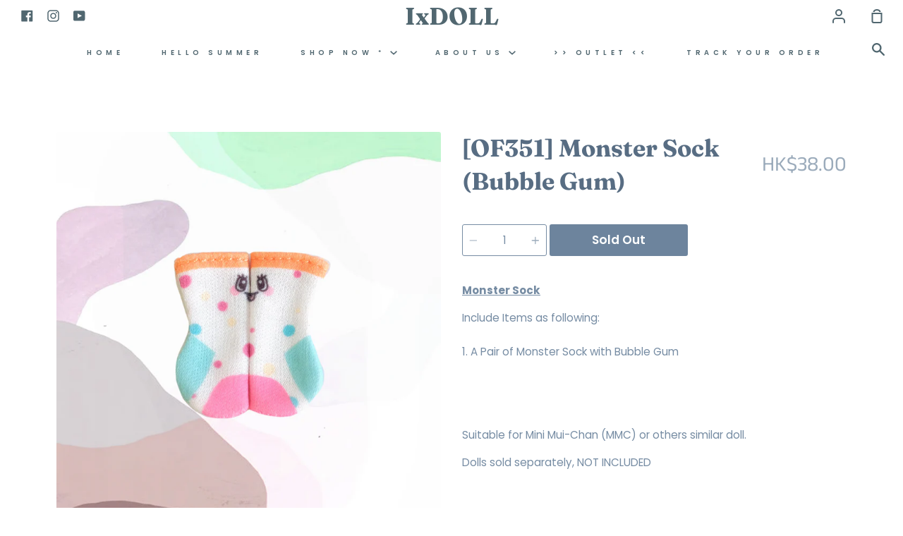

--- FILE ---
content_type: text/html; charset=utf-8
request_url: https://www.google.com/recaptcha/api2/aframe
body_size: 268
content:
<!DOCTYPE HTML><html><head><meta http-equiv="content-type" content="text/html; charset=UTF-8"></head><body><script nonce="NJVHeAKg6QX-cD2ZqdoVFg">/** Anti-fraud and anti-abuse applications only. See google.com/recaptcha */ try{var clients={'sodar':'https://pagead2.googlesyndication.com/pagead/sodar?'};window.addEventListener("message",function(a){try{if(a.source===window.parent){var b=JSON.parse(a.data);var c=clients[b['id']];if(c){var d=document.createElement('img');d.src=c+b['params']+'&rc='+(localStorage.getItem("rc::a")?sessionStorage.getItem("rc::b"):"");window.document.body.appendChild(d);sessionStorage.setItem("rc::e",parseInt(sessionStorage.getItem("rc::e")||0)+1);localStorage.setItem("rc::h",'1768840762439');}}}catch(b){}});window.parent.postMessage("_grecaptcha_ready", "*");}catch(b){}</script></body></html>